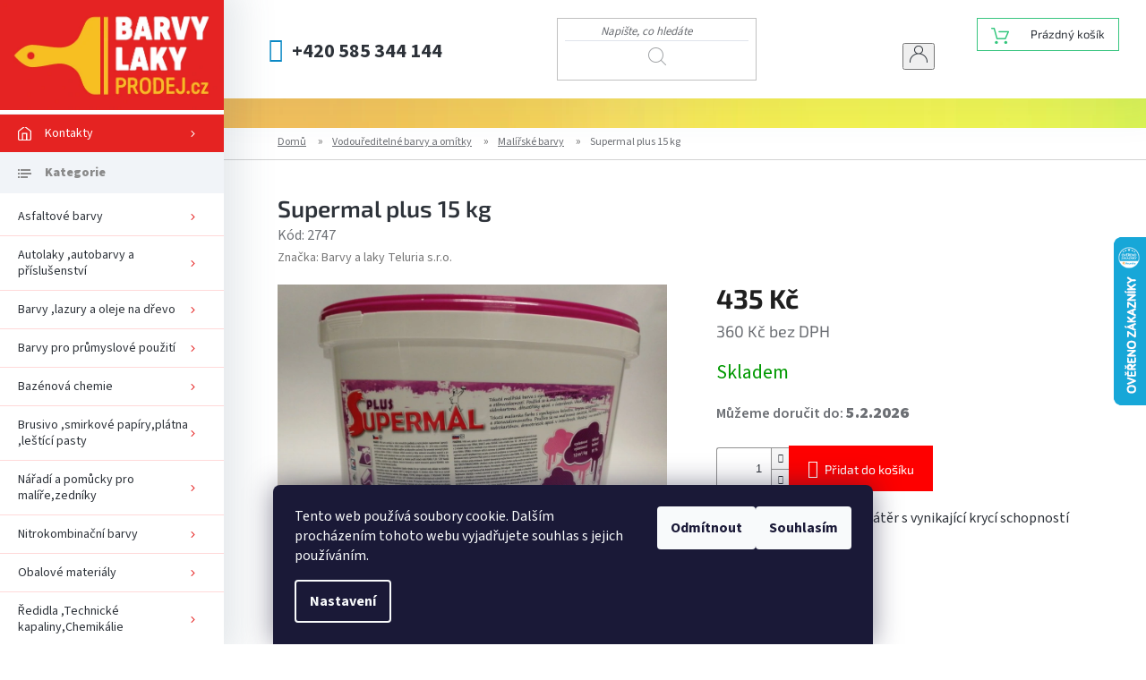

--- FILE ---
content_type: text/html; charset=utf-8
request_url: https://www.barvy-laky-prodej.cz/malirske-barvy/supermal-plus-15-kg/
body_size: 25795
content:
<!doctype html><html lang="cs" dir="ltr" class="header-background-light external-fonts-loaded"><head><meta charset="utf-8" /><meta name="viewport" content="width=device-width,initial-scale=1" /><title>Supermal plus 15 kg - Barvy-laky-prodej.cz</title><link rel="preconnect" href="https://cdn.myshoptet.com" /><link rel="dns-prefetch" href="https://cdn.myshoptet.com" /><link rel="preload" href="https://cdn.myshoptet.com/prj/dist/master/cms/libs/jquery/jquery-1.11.3.min.js" as="script" /><link href="https://cdn.myshoptet.com/prj/dist/master/cms/templates/frontend_templates/shared/css/font-face/source-sans-3.css" rel="stylesheet"><link href="https://cdn.myshoptet.com/prj/dist/master/cms/templates/frontend_templates/shared/css/font-face/exo-2.css" rel="stylesheet"><link href="https://cdn.myshoptet.com/prj/dist/master/shop/dist/font-shoptet-11.css.62c94c7785ff2cea73b2.css" rel="stylesheet"><script>
dataLayer = [];
dataLayer.push({'shoptet' : {
    "pageId": 1927,
    "pageType": "productDetail",
    "currency": "CZK",
    "currencyInfo": {
        "decimalSeparator": ",",
        "exchangeRate": 1,
        "priceDecimalPlaces": 0,
        "symbol": "K\u010d",
        "symbolLeft": 0,
        "thousandSeparator": " "
    },
    "language": "cs",
    "projectId": 169180,
    "product": {
        "id": 13788,
        "guid": "26f2bf35-5097-11e9-beb1-002590dad85e",
        "hasVariants": false,
        "codes": [
            {
                "code": 2747
            }
        ],
        "code": "2747",
        "name": "Supermal plus 15 kg",
        "appendix": "",
        "weight": "0",
        "manufacturer": "Barvy a laky Teluria s.r.o.",
        "manufacturerGuid": "1EF5332786CF6806B1FDDA0BA3DED3EE",
        "currentCategory": "Vodou\u0159editeln\u00e9 barvy a om\u00edtky | Mal\u00ed\u0159sk\u00e9 barvy",
        "currentCategoryGuid": "8ee51127-8004-11eb-a39f-002590dc5efc",
        "defaultCategory": "Vodou\u0159editeln\u00e9 barvy a om\u00edtky | Mal\u00ed\u0159sk\u00e9 barvy",
        "defaultCategoryGuid": "8ee51127-8004-11eb-a39f-002590dc5efc",
        "currency": "CZK",
        "priceWithVat": 435
    },
    "stocks": [
        {
            "id": "ext",
            "title": "Sklad",
            "isDeliveryPoint": 0,
            "visibleOnEshop": 1
        }
    ],
    "cartInfo": {
        "id": null,
        "freeShipping": false,
        "freeShippingFrom": null,
        "leftToFreeGift": {
            "formattedPrice": "0 K\u010d",
            "priceLeft": 0
        },
        "freeGift": false,
        "leftToFreeShipping": {
            "priceLeft": null,
            "dependOnRegion": null,
            "formattedPrice": null
        },
        "discountCoupon": [],
        "getNoBillingShippingPrice": {
            "withoutVat": 0,
            "vat": 0,
            "withVat": 0
        },
        "cartItems": [],
        "taxMode": "ORDINARY"
    },
    "cart": [],
    "customer": {
        "priceRatio": 1,
        "priceListId": 1,
        "groupId": null,
        "registered": false,
        "mainAccount": false
    }
}});
dataLayer.push({'cookie_consent' : {
    "marketing": "denied",
    "analytics": "denied"
}});
document.addEventListener('DOMContentLoaded', function() {
    shoptet.consent.onAccept(function(agreements) {
        if (agreements.length == 0) {
            return;
        }
        dataLayer.push({
            'cookie_consent' : {
                'marketing' : (agreements.includes(shoptet.config.cookiesConsentOptPersonalisation)
                    ? 'granted' : 'denied'),
                'analytics': (agreements.includes(shoptet.config.cookiesConsentOptAnalytics)
                    ? 'granted' : 'denied')
            },
            'event': 'cookie_consent'
        });
    });
});
</script>
<meta property="og:type" content="website"><meta property="og:site_name" content="barvy-laky-prodej.cz"><meta property="og:url" content="https://www.barvy-laky-prodej.cz/malirske-barvy/supermal-plus-15-kg/"><meta property="og:title" content="Supermal plus 15 kg - Barvy-laky-prodej.cz"><meta name="author" content="Barvy-laky-prodej.cz"><meta name="web_author" content="Shoptet.cz"><meta name="dcterms.rightsHolder" content="www.barvy-laky-prodej.cz"><meta name="robots" content="index,follow"><meta property="og:image" content="https://cdn.myshoptet.com/usr/www.barvy-laky-prodej.cz/user/shop/big/13788_2747supermal.jpg?6787df5b"><meta property="og:description" content="Supermal plus 15 kg. Malířský vodouředitelný nátěr s vynikající krycí schopností"><meta name="description" content="Supermal plus 15 kg. Malířský vodouředitelný nátěr s vynikající krycí schopností"><meta name="google-site-verification" content="_uzPWpeZNMkgA0f_0xUt3LoHnI_tDeCYBfYpIzrWu2s"><meta property="product:price:amount" content="435"><meta property="product:price:currency" content="CZK"><style>:root {--color-primary: #fe0000;--color-primary-h: 0;--color-primary-s: 100%;--color-primary-l: 50%;--color-primary-hover: #d93621;--color-primary-hover-h: 7;--color-primary-hover-s: 74%;--color-primary-hover-l: 49%;--color-secondary: #fe0000;--color-secondary-h: 0;--color-secondary-s: 100%;--color-secondary-l: 50%;--color-secondary-hover: #cb0000;--color-secondary-hover-h: 0;--color-secondary-hover-s: 100%;--color-secondary-hover-l: 40%;--color-tertiary: #fe0000;--color-tertiary-h: 0;--color-tertiary-s: 100%;--color-tertiary-l: 50%;--color-tertiary-hover: #e86456;--color-tertiary-hover-h: 6;--color-tertiary-hover-s: 76%;--color-tertiary-hover-l: 62%;--color-header-background: #ffffff;--template-font: "Source Sans 3";--template-headings-font: "Exo 2";--header-background-url: none;--cookies-notice-background: #1A1937;--cookies-notice-color: #F8FAFB;--cookies-notice-button-hover: #f5f5f5;--cookies-notice-link-hover: #27263f;--templates-update-management-preview-mode-content: "Náhled aktualizací šablony je aktivní pro váš prohlížeč."}</style>
    
    <link href="https://cdn.myshoptet.com/prj/dist/master/shop/dist/main-11.less.5a24dcbbdabfd189c152.css" rel="stylesheet" />
        
    <script>var shoptet = shoptet || {};</script>
    <script src="https://cdn.myshoptet.com/prj/dist/master/shop/dist/main-3g-header.js.27c4444ba5dd6be3416d.js"></script>
<!-- User include --><!-- api 473(125) html code header -->

                <style>
                    #order-billing-methods .radio-wrapper[data-guid="1926b848-9b1e-11ed-a84f-002590dc5efc"]:not(.cggooglepay), #order-billing-methods .radio-wrapper[data-guid="2da5e61f-6c59-11eb-933a-002590dad85e"]:not(.cgapplepay) {
                        display: none;
                    }
                </style>
                <script type="text/javascript">
                    document.addEventListener('DOMContentLoaded', function() {
                        if (getShoptetDataLayer('pageType') === 'billingAndShipping') {
                            
                try {
                    if (window.ApplePaySession && window.ApplePaySession.canMakePayments()) {
                        document.querySelector('#order-billing-methods .radio-wrapper[data-guid="2da5e61f-6c59-11eb-933a-002590dad85e"]').classList.add('cgapplepay');
                    }
                } catch (err) {} 
            
                            
                const cgBaseCardPaymentMethod = {
                        type: 'CARD',
                        parameters: {
                            allowedAuthMethods: ["PAN_ONLY", "CRYPTOGRAM_3DS"],
                            allowedCardNetworks: [/*"AMEX", "DISCOVER", "INTERAC", "JCB",*/ "MASTERCARD", "VISA"]
                        }
                };
                
                function cgLoadScript(src, callback)
                {
                    var s,
                        r,
                        t;
                    r = false;
                    s = document.createElement('script');
                    s.type = 'text/javascript';
                    s.src = src;
                    s.onload = s.onreadystatechange = function() {
                        if ( !r && (!this.readyState || this.readyState == 'complete') )
                        {
                            r = true;
                            callback();
                        }
                    };
                    t = document.getElementsByTagName('script')[0];
                    t.parentNode.insertBefore(s, t);
                } 
                
                function cgGetGoogleIsReadyToPayRequest() {
                    return Object.assign(
                        {},
                        {
                            apiVersion: 2,
                            apiVersionMinor: 0
                        },
                        {
                            allowedPaymentMethods: [cgBaseCardPaymentMethod]
                        }
                    );
                }

                function onCgGooglePayLoaded() {
                    let paymentsClient = new google.payments.api.PaymentsClient({environment: 'PRODUCTION'});
                    paymentsClient.isReadyToPay(cgGetGoogleIsReadyToPayRequest()).then(function(response) {
                        if (response.result) {
                            document.querySelector('#order-billing-methods .radio-wrapper[data-guid="1926b848-9b1e-11ed-a84f-002590dc5efc"]').classList.add('cggooglepay');	 	 	 	 	 
                        }
                    })
                    .catch(function(err) {});
                }
                
                cgLoadScript('https://pay.google.com/gp/p/js/pay.js', onCgGooglePayLoaded);
            
                        }
                    });
                </script> 
                
<!-- service 500(152) html code header -->
<link rel="stylesheet" href="https://cdn.myshoptet.com/usr/shoptet.tomashlad.eu/user/documents/old/onyx.css">
<link rel="stylesheet" type="text/css" href="https://cdn.myshoptet.com/usr/shoptet.tomashlad.eu/user/documents/old/slick/slick.css"/>
<link rel="stylesheet" href="https://cdn.myshoptet.com/usr/shoptet.tomashlad.eu/user/documents/extras/onyx-new/style.css?v=001"/>
<style>
.not-working {background-color: black;color:white;width:100%;height:100%;position:fixed;top:0;left:0;z-index:9999999;text-align:center;padding:50px;}
  @media only screen and (min-width: 767px) {
    .top-navigation-bar .container {display:flex;}
    .top-navigation-bar .container>div.top-navigation-tools {flex-basis:auto;}
    .top-navigation-bar .search {flex: 1 1 30%;}
    .top-navigation-contacts {flex-basis: 40%;}
    .admin-bar {display: none;} 
  }
  .footer-links-icons {display:none;}
  .products-inline > div .p .p-in .p-bottom > div .p-tools .to-cart-text {display:block;}
</style>
<!-- project html code header -->
<link rel="stylesheet" href="https://www.barvy-laky-prodej.cz/user/documents/styles26.css">
<meta name="google-site-verification" content="d_BKoY60jEJqHpQ_o2L1fV-X3wQTKCkN21fss-e2S9w" />


<!-- Google tag (gtag.js) --> <script async src="https://www.googletagmanager.com/gtag/js?id=GT-MJMG3DXN"></script> <script> window.dataLayer = window.dataLayer || []; function gtag(){dataLayer.push(arguments);} gtag('js', new Date()); gtag('config', 'GT-MJMG3DXN'); </script>


<script src="https://app.zaslat.cz/map/shoptet.js"></script>


<!-- /User include --><link rel="shortcut icon" href="/favicon.ico" type="image/x-icon" /><link rel="canonical" href="https://www.barvy-laky-prodej.cz/malirske-barvy/supermal-plus-15-kg/" />    <script>
        var _hwq = _hwq || [];
        _hwq.push(['setKey', 'C7689CFC05BE41A14FBDBFFBA31B7C80']);
        _hwq.push(['setTopPos', '200']);
        _hwq.push(['showWidget', '22']);
        (function() {
            var ho = document.createElement('script');
            ho.src = 'https://cz.im9.cz/direct/i/gjs.php?n=wdgt&sak=C7689CFC05BE41A14FBDBFFBA31B7C80';
            var s = document.getElementsByTagName('script')[0]; s.parentNode.insertBefore(ho, s);
        })();
    </script>
<style>/* custom background */@media (min-width: 992px) {body {background-position: left top;background-repeat: repeat !important;background-attachment: fixed;background-image: url('https://cdn.myshoptet.com/usr/www.barvy-laky-prodej.cz/user/frontend_backgrounds/bg_color.jpg');}}</style>    <!-- Global site tag (gtag.js) - Google Analytics -->
    <script async src="https://www.googletagmanager.com/gtag/js?id=G-M0DXQZS2FE"></script>
    <script>
        
        window.dataLayer = window.dataLayer || [];
        function gtag(){dataLayer.push(arguments);}
        

                    console.debug('default consent data');

            gtag('consent', 'default', {"ad_storage":"denied","analytics_storage":"denied","ad_user_data":"denied","ad_personalization":"denied","wait_for_update":500});
            dataLayer.push({
                'event': 'default_consent'
            });
        
        gtag('js', new Date());

        
                gtag('config', 'G-M0DXQZS2FE', {"groups":"GA4","send_page_view":false,"content_group":"productDetail","currency":"CZK","page_language":"cs"});
        
                gtag('config', 'AW-828088611', {"allow_enhanced_conversions":true});
        
        
        
        
        
                    gtag('event', 'page_view', {"send_to":"GA4","page_language":"cs","content_group":"productDetail","currency":"CZK"});
        
                gtag('set', 'currency', 'CZK');

        gtag('event', 'view_item', {
            "send_to": "UA",
            "items": [
                {
                    "id": "2747",
                    "name": "Supermal plus 15 kg",
                    "category": "Vodou\u0159editeln\u00e9 barvy a om\u00edtky \/ Mal\u00ed\u0159sk\u00e9 barvy",
                                        "brand": "Barvy a laky Teluria s.r.o.",
                                                            "price": 360
                }
            ]
        });
        
        
        
        
        
                    gtag('event', 'view_item', {"send_to":"GA4","page_language":"cs","content_group":"productDetail","value":360,"currency":"CZK","items":[{"item_id":"2747","item_name":"Supermal plus 15 kg","item_brand":"Barvy a laky Teluria s.r.o.","item_category":"Vodou\u0159editeln\u00e9 barvy a om\u00edtky","item_category2":"Mal\u00ed\u0159sk\u00e9 barvy","price":360,"quantity":1,"index":0}]});
        
        
        
        
        
        
        
        document.addEventListener('DOMContentLoaded', function() {
            if (typeof shoptet.tracking !== 'undefined') {
                for (var id in shoptet.tracking.bannersList) {
                    gtag('event', 'view_promotion', {
                        "send_to": "UA",
                        "promotions": [
                            {
                                "id": shoptet.tracking.bannersList[id].id,
                                "name": shoptet.tracking.bannersList[id].name,
                                "position": shoptet.tracking.bannersList[id].position
                            }
                        ]
                    });
                }
            }

            shoptet.consent.onAccept(function(agreements) {
                if (agreements.length !== 0) {
                    console.debug('gtag consent accept');
                    var gtagConsentPayload =  {
                        'ad_storage': agreements.includes(shoptet.config.cookiesConsentOptPersonalisation)
                            ? 'granted' : 'denied',
                        'analytics_storage': agreements.includes(shoptet.config.cookiesConsentOptAnalytics)
                            ? 'granted' : 'denied',
                                                                                                'ad_user_data': agreements.includes(shoptet.config.cookiesConsentOptPersonalisation)
                            ? 'granted' : 'denied',
                        'ad_personalization': agreements.includes(shoptet.config.cookiesConsentOptPersonalisation)
                            ? 'granted' : 'denied',
                        };
                    console.debug('update consent data', gtagConsentPayload);
                    gtag('consent', 'update', gtagConsentPayload);
                    dataLayer.push(
                        { 'event': 'update_consent' }
                    );
                }
            });
        });
    </script>
<script>
    (function(t, r, a, c, k, i, n, g) { t['ROIDataObject'] = k;
    t[k]=t[k]||function(){ (t[k].q=t[k].q||[]).push(arguments) },t[k].c=i;n=r.createElement(a),
    g=r.getElementsByTagName(a)[0];n.async=1;n.src=c;g.parentNode.insertBefore(n,g)
    })(window, document, 'script', '//www.heureka.cz/ocm/sdk.js?source=shoptet&version=2&page=product_detail', 'heureka', 'cz');

    heureka('set_user_consent', 0);
</script>
</head><body class="desktop id-1927 in-malirske-barvy template-11 type-product type-detail one-column-body columns-3 ums_forms_redesign--off ums_a11y_category_page--on ums_discussion_rating_forms--off ums_flags_display_unification--on ums_a11y_login--on mobile-header-version-0"><noscript>
    <style>
        #header {
            padding-top: 0;
            position: relative !important;
            top: 0;
        }
        .header-navigation {
            position: relative !important;
        }
        .overall-wrapper {
            margin: 0 !important;
        }
        body:not(.ready) {
            visibility: visible !important;
        }
    </style>
    <div class="no-javascript">
        <div class="no-javascript__title">Musíte změnit nastavení vašeho prohlížeče</div>
        <div class="no-javascript__text">Podívejte se na: <a href="https://www.google.com/support/bin/answer.py?answer=23852">Jak povolit JavaScript ve vašem prohlížeči</a>.</div>
        <div class="no-javascript__text">Pokud používáte software na blokování reklam, může být nutné povolit JavaScript z této stránky.</div>
        <div class="no-javascript__text">Děkujeme.</div>
    </div>
</noscript>

        <div id="fb-root"></div>
        <script>
            window.fbAsyncInit = function() {
                FB.init({
                    autoLogAppEvents : true,
                    xfbml            : true,
                    version          : 'v24.0'
                });
            };
        </script>
        <script async defer crossorigin="anonymous" src="https://connect.facebook.net/cs_CZ/sdk.js#xfbml=1&version=v24.0"></script>    <div class="siteCookies siteCookies--bottom siteCookies--dark js-siteCookies" role="dialog" data-testid="cookiesPopup" data-nosnippet>
        <div class="siteCookies__form">
            <div class="siteCookies__content">
                <div class="siteCookies__text">
                    Tento web používá soubory cookie. Dalším procházením tohoto webu vyjadřujete souhlas s jejich používáním.
                </div>
                <p class="siteCookies__links">
                    <button class="siteCookies__link js-cookies-settings" aria-label="Nastavení cookies" data-testid="cookiesSettings">Nastavení</button>
                </p>
            </div>
            <div class="siteCookies__buttonWrap">
                                    <button class="siteCookies__button js-cookiesConsentSubmit" value="reject" aria-label="Odmítnout cookies" data-testid="buttonCookiesReject">Odmítnout</button>
                                <button class="siteCookies__button js-cookiesConsentSubmit" value="all" aria-label="Přijmout cookies" data-testid="buttonCookiesAccept">Souhlasím</button>
            </div>
        </div>
        <script>
            document.addEventListener("DOMContentLoaded", () => {
                const siteCookies = document.querySelector('.js-siteCookies');
                document.addEventListener("scroll", shoptet.common.throttle(() => {
                    const st = document.documentElement.scrollTop;
                    if (st > 1) {
                        siteCookies.classList.add('siteCookies--scrolled');
                    } else {
                        siteCookies.classList.remove('siteCookies--scrolled');
                    }
                }, 100));
            });
        </script>
    </div>
<a href="#content" class="skip-link sr-only">Přejít na obsah</a><div class="overall-wrapper"><div class="user-action"><div class="container">
    <div class="user-action-in">
                    <div id="login" class="user-action-login popup-widget login-widget" role="dialog" aria-labelledby="loginHeading">
        <div class="popup-widget-inner">
                            <h2 id="loginHeading">Přihlášení k vašemu účtu</h2><div id="customerLogin"><form action="/action/Customer/Login/" method="post" id="formLoginIncluded" class="csrf-enabled formLogin" data-testid="formLogin"><input type="hidden" name="referer" value="" /><div class="form-group"><div class="input-wrapper email js-validated-element-wrapper no-label"><input type="email" name="email" class="form-control" autofocus placeholder="E-mailová adresa (např. jan@novak.cz)" data-testid="inputEmail" autocomplete="email" required /></div></div><div class="form-group"><div class="input-wrapper password js-validated-element-wrapper no-label"><input type="password" name="password" class="form-control" placeholder="Heslo" data-testid="inputPassword" autocomplete="current-password" required /><span class="no-display">Nemůžete vyplnit toto pole</span><input type="text" name="surname" value="" class="no-display" /></div></div><div class="form-group"><div class="login-wrapper"><button type="submit" class="btn btn-secondary btn-text btn-login" data-testid="buttonSubmit">Přihlásit se</button><div class="password-helper"><a href="/registrace/" data-testid="signup" rel="nofollow">Nová registrace</a><a href="/klient/zapomenute-heslo/" rel="nofollow">Zapomenuté heslo</a></div></div></div></form>
</div>                    </div>
    </div>

                            <div id="cart-widget" class="user-action-cart popup-widget cart-widget loader-wrapper" data-testid="popupCartWidget" role="dialog" aria-hidden="true">
    <div class="popup-widget-inner cart-widget-inner place-cart-here">
        <div class="loader-overlay">
            <div class="loader"></div>
        </div>
    </div>

    <div class="cart-widget-button">
        <a href="/kosik/" class="btn btn-conversion" id="continue-order-button" rel="nofollow" data-testid="buttonNextStep">Pokračovat do košíku</a>
    </div>
</div>
            </div>
</div>
</div><div class="top-navigation-bar" data-testid="topNavigationBar">

    <div class="container">

        <div class="top-navigation-contacts">
            <strong>Zákaznická podpora:</strong><a href="tel:+420585344144" class="project-phone" aria-label="Zavolat na +420585344144" data-testid="contactboxPhone"><span>+420 585 344 144</span></a><a href="mailto:obchod@barvy-laky-prodej.cz" class="project-email" data-testid="contactboxEmail"><span>obchod@barvy-laky-prodej.cz</span></a>        </div>

                            <div class="top-navigation-menu">
                <div class="top-navigation-menu-trigger"></div>
                <ul class="top-navigation-bar-menu">
                                            <li class="top-navigation-menu-item--6">
                            <a href="/napiste-nam/">Napište nám</a>
                        </li>
                                            <li class="top-navigation-menu-item-29">
                            <a href="/kontakty/">Kontakty</a>
                        </li>
                                            <li class="top-navigation-menu-item-39">
                            <a href="/obchodni-podminky/">Obchodní podmínky</a>
                        </li>
                                            <li class="top-navigation-menu-item-2031">
                            <a href="/podminky-ochrany-osobnich-udaju/">Podmínky ochrany osobních údajů</a>
                        </li>
                                            <li class="top-navigation-menu-item-2034">
                            <a href="/reklamacni-rad/">Reklamační řád</a>
                        </li>
                                    </ul>
                <ul class="top-navigation-bar-menu-helper"></ul>
            </div>
        
        <div class="top-navigation-tools">
            <div class="responsive-tools">
                <a href="#" class="toggle-window" data-target="search" aria-label="Hledat" data-testid="linkSearchIcon"></a>
                                                            <a href="#" class="toggle-window" data-target="login"></a>
                                                    <a href="#" class="toggle-window" data-target="navigation" aria-label="Menu" data-testid="hamburgerMenu"></a>
            </div>
                        <button class="top-nav-button top-nav-button-login toggle-window" type="button" data-target="login" aria-haspopup="dialog" aria-controls="login" aria-expanded="false" data-testid="signin"><span>Přihlášení</span></button>        </div>

    </div>

</div>
<header id="header"><div class="container navigation-wrapper">
    <div class="header-top">
        <div class="site-name-wrapper">
            <div class="site-name"><a href="/" data-testid="linkWebsiteLogo"><img src="https://cdn.myshoptet.com/usr/www.barvy-laky-prodej.cz/user/logos/logo.jpg" alt="Barvy-laky-prodej.cz" fetchpriority="low" /></a></div>        </div>
        <div class="search" itemscope itemtype="https://schema.org/WebSite">
            <meta itemprop="headline" content="Malířské barvy"/><meta itemprop="url" content="https://www.barvy-laky-prodej.cz"/><meta itemprop="text" content="Supermal plus 15 kg. Malířský vodouředitelný nátěr s vynikající krycí schopností"/>            <form action="/action/ProductSearch/prepareString/" method="post"
    id="formSearchForm" class="search-form compact-form js-search-main"
    itemprop="potentialAction" itemscope itemtype="https://schema.org/SearchAction" data-testid="searchForm">
    <fieldset>
        <meta itemprop="target"
            content="https://www.barvy-laky-prodej.cz/vyhledavani/?string={string}"/>
        <input type="hidden" name="language" value="cs"/>
        
            
<input
    type="search"
    name="string"
        class="query-input form-control search-input js-search-input"
    placeholder="Napište, co hledáte"
    autocomplete="off"
    required
    itemprop="query-input"
    aria-label="Vyhledávání"
    data-testid="searchInput"
>
            <button type="submit" class="btn btn-default" data-testid="searchBtn">Hledat</button>
        
    </fieldset>
</form>
        </div>
        <div class="navigation-buttons">
                
    <a href="/kosik/" class="btn btn-icon toggle-window cart-count" data-target="cart" data-hover="true" data-redirect="true" data-testid="headerCart" rel="nofollow" aria-haspopup="dialog" aria-expanded="false" aria-controls="cart-widget">
        
                <span class="sr-only">Nákupní košík</span>
        
            <span class="cart-price visible-lg-inline-block" data-testid="headerCartPrice">
                                    Prázdný košík                            </span>
        
    
            </a>
        </div>
    </div>
    <nav id="navigation" aria-label="Hlavní menu" data-collapsible="true"><div class="navigation-in menu"><ul class="menu-level-1" role="menubar" data-testid="headerMenuItems"><li class="menu-item-29" role="none"><a href="/kontakty/" data-testid="headerMenuItem" role="menuitem" aria-expanded="false"><b>Kontakty</b></a></li>
<li class="appended-category menu-item-2029" role="none"><a href="/asfaltove-barvy-2/"><b>Asfaltové barvy</b></a></li><li class="appended-category menu-item-1867 ext" role="none"><a href="/autolaky--autobarvy-a-prislusenstvi/"><b>Autolaky ,autobarvy a příslušenství</b><span class="submenu-arrow" role="menuitem"></span></a><ul class="menu-level-2 menu-level-2-appended" role="menu"><li class="menu-item-1870" role="none"><a href="/autolaky-debeer--body--chameleon/" data-testid="headerMenuItem" role="menuitem"><span>Autolaky DEBEER ,BODY  CHAMELEON</span></a></li><li class="menu-item-2002" role="none"><a href="/barvy-na-opravy-karoserie/" data-testid="headerMenuItem" role="menuitem"><span>Barvy na opravy karoserie</span></a></li><li class="menu-item-1897" role="none"><a href="/barvy-ve-spreji/" data-testid="headerMenuItem" role="menuitem"><span>Barvy ve spreji</span></a></li></ul></li><li class="appended-category menu-item-1873 ext" role="none"><a href="/barvy--lazury-a-oleje-na-drevo/"><b>Barvy ,lazury a oleje na dřevo</b><span class="submenu-arrow" role="menuitem"></span></a><ul class="menu-level-2 menu-level-2-appended" role="menu"><li class="menu-item-2043" role="none"><a href="/adler-lazury/" data-testid="headerMenuItem" role="menuitem"><span>Adler lazury</span></a></li><li class="menu-item-1885" role="none"><a href="/barvy-laky-remmers/" data-testid="headerMenuItem" role="menuitem"><span>Barvy -Laky Remmers</span></a></li><li class="menu-item-1900" role="none"><a href="/barvy-a-laky-sokrates/" data-testid="headerMenuItem" role="menuitem"><span>Barvy a laky SOKRATES</span></a></li><li class="menu-item-1879" role="none"><a href="/barvy-a-lazury--herbol/" data-testid="headerMenuItem" role="menuitem"><span>Barvy a lazury  HERBOL</span></a></li><li class="menu-item-1888" role="none"><a href="/colorlak-lazury/" data-testid="headerMenuItem" role="menuitem"><span>Colorlak Lazury</span></a></li><li class="menu-item-1876" role="none"><a href="/detecha-karbolineum-extra/" data-testid="headerMenuItem" role="menuitem"><span>Detecha - Karbolineum extra</span></a></li><li class="menu-item-1882" role="none"><a href="/hostivar-lazury/" data-testid="headerMenuItem" role="menuitem"><span>Hostivař Lazury</span></a></li><li class="menu-item-1984" role="none"><a href="/milesi/" data-testid="headerMenuItem" role="menuitem"><span>Milesi</span></a></li><li class="menu-item-2060" role="none"><a href="/ostatni-oleje-a-lazury/" data-testid="headerMenuItem" role="menuitem"><span>Ostatní oleje a lazury</span></a></li></ul></li><li class="appended-category menu-item-1993 ext" role="none"><a href="/barvy-pro-prumyslove-pouziti/"><b>Barvy pro průmyslové použití</b><span class="submenu-arrow" role="menuitem"></span></a><ul class="menu-level-2 menu-level-2-appended" role="menu"><li class="menu-item-2049" role="none"><a href="/barvy-alkydove/" data-testid="headerMenuItem" role="menuitem"><span>Barvy Alkydové</span></a></li><li class="menu-item-2008" role="none"><a href="/barvy-epoxidove/" data-testid="headerMenuItem" role="menuitem"><span>Barvy Epoxidové</span></a></li><li class="menu-item-1996" role="none"><a href="/barvy-polyuretanove/" data-testid="headerMenuItem" role="menuitem"><span>Barvy Polyuretanové</span></a></li></ul></li><li class="appended-category menu-item-2026" role="none"><a href="/bazenova-chemie-2/"><b>Bazénová chemie</b></a></li><li class="appended-category menu-item-1903 ext" role="none"><a href="/brusivo--smirkove-papiry-platna--lestici-pasty/"><b>Brusivo ,smirkové papíry,plátna ,leštící pasty</b><span class="submenu-arrow" role="menuitem"></span></a><ul class="menu-level-2 menu-level-2-appended" role="menu"><li class="menu-item-1975" role="none"><a href="/brusne-a-lestici-pasty/" data-testid="headerMenuItem" role="menuitem"><span>Brusné a leštící pasty</span></a></li><li class="menu-item-1906" role="none"><a href="/brusne-houby-vyseky-a-jine/" data-testid="headerMenuItem" role="menuitem"><span>Brusné houby , výseky a jiné</span></a></li><li class="menu-item-1969" role="none"><a href="/smirkova-metraz/" data-testid="headerMenuItem" role="menuitem"><span>Smirková metráž</span></a></li><li class="menu-item-2014" role="none"><a href="/smirkove-archy/" data-testid="headerMenuItem" role="menuitem"><span>Smirkové archy</span></a></li></ul></li><li class="appended-category menu-item-1909 ext" role="none"><a href="/naradi-a-pomucky-pro-malire-zedniky/"><b>Nářadí a pomůcky pro malíře,zedníky</b><span class="submenu-arrow" role="menuitem"></span></a><ul class="menu-level-2 menu-level-2-appended" role="menu"><li class="menu-item-1966" role="none"><a href="/ochranne-pomucky-a-prostredky/" data-testid="headerMenuItem" role="menuitem"><span>Ochranné pomůcky a prostředky</span></a></li><li class="menu-item-1951" role="none"><a href="/ostatni-naradi-a-pomucky-pro-malire/" data-testid="headerMenuItem" role="menuitem"><span>Ostatní nářadí a pomůcky pro malíře</span></a></li><li class="menu-item-1912" role="none"><a href="/strikaci-pistole-a-prislusenstvi/" data-testid="headerMenuItem" role="menuitem"><span>Stříkací pistole a příslušenství</span></a></li><li class="menu-item-1960" role="none"><a href="/stetce/" data-testid="headerMenuItem" role="menuitem"><span>Štětce</span></a></li><li class="menu-item-1924" role="none"><a href="/tmely-lepidla-montazni-peny-pryskyrice/" data-testid="headerMenuItem" role="menuitem"><span>Tmely,Lepidla,Montážní pěny,Pryskyřice</span></a></li><li class="menu-item-1948" role="none"><a href="/valecky-a-drzadla/" data-testid="headerMenuItem" role="menuitem"><span>Válečky a Držadla</span></a></li></ul></li><li class="appended-category menu-item-1978" role="none"><a href="/nitrokombinacni--barvy/"><b>Nitrokombinační  barvy</b></a></li><li class="appended-category menu-item-1861 ext" role="none"><a href="/obalove-materialy/"><b>Obalové materiály</b><span class="submenu-arrow" role="menuitem"></span></a><ul class="menu-level-2 menu-level-2-appended" role="menu"><li class="menu-item-1942" role="none"><a href="/folie-mirelon-bublinkove-folie/" data-testid="headerMenuItem" role="menuitem"><span>Folie Mirelon Bublinkové folie</span></a></li><li class="menu-item-1981" role="none"><a href="/folie-stretch/" data-testid="headerMenuItem" role="menuitem"><span>Folie Stretch</span></a></li><li class="menu-item-1864" role="none"><a href="/lepici-pasky/" data-testid="headerMenuItem" role="menuitem"><span>Lepicí pásky</span></a></li><li class="menu-item-2017" role="none"><a href="/papirove-obaly/" data-testid="headerMenuItem" role="menuitem"><span>Papírové obaly</span></a></li><li class="menu-item-2052" role="none"><a href="/plechovky-a-kanystry/" data-testid="headerMenuItem" role="menuitem"><span>Plechovky a kanystry</span></a></li><li class="menu-item-2055" role="none"><a href="/pytle/" data-testid="headerMenuItem" role="menuitem"><span>Pytle</span></a></li><li class="menu-item-1990" role="none"><a href="/zakryvaci-plachty-a-folie/" data-testid="headerMenuItem" role="menuitem"><span>Zakrývací plachty a folie</span></a></li></ul></li><li class="appended-category menu-item-1933 ext" role="none"><a href="/redidla--technicke-kapaliny-chemikalie/"><b>Ředidla ,Technické kapaliny,Chemikálie</b><span class="submenu-arrow" role="menuitem"></span></a><ul class="menu-level-2 menu-level-2-appended" role="menu"><li class="menu-item-1939" role="none"><a href="/cistici-prostredky--pripravky-a-chemikalie/" data-testid="headerMenuItem" role="menuitem"><span>Čistící prostředky ,přípravky a chemikálie</span></a></li><li class="menu-item-1957" role="none"><a href="/likvidace-a-prevence-plisni--vlhkosti-a-skvrnam/" data-testid="headerMenuItem" role="menuitem"><span>Likvidace a prevence plísni ,vlhkosti a skvrnám</span></a></li><li class="menu-item-1936" role="none"><a href="/redidla/" data-testid="headerMenuItem" role="menuitem"><span>Ředidla</span></a></li></ul></li><li class="appended-category menu-item-1918 ext" role="none"><a href="/synteticke-barvy-a-laky/"><b>Syntetické barvy a laky</b><span class="submenu-arrow" role="menuitem"></span></a><ul class="menu-level-2 menu-level-2-appended" role="menu"><li class="menu-item-1963" role="none"><a href="/alkyton/" data-testid="headerMenuItem" role="menuitem"><span>Alkyton</span></a></li><li class="menu-item-1930" role="none"><a href="/barvy-do-vysokych-teplot/" data-testid="headerMenuItem" role="menuitem"><span>Barvy do vysokých teplot</span></a></li><li class="menu-item-1987" role="none"><a href="/synteticke-barvy-a-laky-na-drevo/" data-testid="headerMenuItem" role="menuitem"><span>Syntetické barvy a laky na dřevo</span></a></li><li class="menu-item-1972" role="none"><a href="/synteticke-barvy-na-kov/" data-testid="headerMenuItem" role="menuitem"><span>Syntetické barvy na kov</span></a></li><li class="menu-item-1921" role="none"><a href="/synteticke-barvy-univerzalni/" data-testid="headerMenuItem" role="menuitem"><span>Syntetické barvy univerzální</span></a></li></ul></li><li class="appended-category menu-item-1891 ext" role="none"><a href="/vodoureditelne-barvy-a-omitky/"><b>Vodouředitelné barvy a omítky</b><span class="submenu-arrow" role="menuitem"></span></a><ul class="menu-level-2 menu-level-2-appended" role="menu"><li class="menu-item-1894" role="none"><a href="/barvy-univerzalni/" data-testid="headerMenuItem" role="menuitem"><span>Barvy univerzální</span></a></li><li class="menu-item-2011" role="none"><a href="/fasadni-barvy/" data-testid="headerMenuItem" role="menuitem"><span>Fasádní barvy</span></a></li><li class="menu-item-1999" role="none"><a href="/fasadni-omitky/" data-testid="headerMenuItem" role="menuitem"><span>Fasádní omítky</span></a></li><li class="menu-item-1927" role="none"><a href="/malirske-barvy/" data-testid="headerMenuItem" role="menuitem"><span>Malířské barvy</span></a></li><li class="menu-item-1954" role="none"><a href="/penetrace-a-napoustedla/" data-testid="headerMenuItem" role="menuitem"><span>Penetrace a napouštedla</span></a></li><li class="menu-item-1945" role="none"><a href="/pigmenty/" data-testid="headerMenuItem" role="menuitem"><span>Pigmenty</span></a></li><li class="menu-item-2005" role="none"><a href="/vodoureditelne-laky/" data-testid="headerMenuItem" role="menuitem"><span>Vodouředitelné laky</span></a></li></ul></li><li class="appended-category menu-item-2063" role="none"><a href="/vyprodej/"><b>Výprodej</b></a></li></ul></div><span class="navigation-close"></span></nav><div class="menu-helper" data-testid="hamburgerMenu"><span>Více</span></div>
</div></header><!-- / header -->


                    <div class="container breadcrumbs-wrapper">
            <div class="breadcrumbs navigation-home-icon-wrapper" itemscope itemtype="https://schema.org/BreadcrumbList">
                                                                            <span id="navigation-first" data-basetitle="Barvy-laky-prodej.cz" itemprop="itemListElement" itemscope itemtype="https://schema.org/ListItem">
                <a href="/" itemprop="item" class="navigation-home-icon"><span class="sr-only" itemprop="name">Domů</span></a>
                <span class="navigation-bullet">/</span>
                <meta itemprop="position" content="1" />
            </span>
                                <span id="navigation-1" itemprop="itemListElement" itemscope itemtype="https://schema.org/ListItem">
                <a href="/vodoureditelne-barvy-a-omitky/" itemprop="item" data-testid="breadcrumbsSecondLevel"><span itemprop="name">Vodouředitelné barvy a omítky</span></a>
                <span class="navigation-bullet">/</span>
                <meta itemprop="position" content="2" />
            </span>
                                <span id="navigation-2" itemprop="itemListElement" itemscope itemtype="https://schema.org/ListItem">
                <a href="/malirske-barvy/" itemprop="item" data-testid="breadcrumbsSecondLevel"><span itemprop="name">Malířské barvy</span></a>
                <span class="navigation-bullet">/</span>
                <meta itemprop="position" content="3" />
            </span>
                                            <span id="navigation-3" itemprop="itemListElement" itemscope itemtype="https://schema.org/ListItem" data-testid="breadcrumbsLastLevel">
                <meta itemprop="item" content="https://www.barvy-laky-prodej.cz/malirske-barvy/supermal-plus-15-kg/" />
                <meta itemprop="position" content="4" />
                <span itemprop="name" data-title="Supermal plus 15 kg">Supermal plus 15 kg <span class="appendix"></span></span>
            </span>
            </div>
        </div>
    
<div id="content-wrapper" class="container content-wrapper">
    
    <div class="content-wrapper-in">
                <main id="content" class="content wide">
                            
<div class="p-detail" itemscope itemtype="https://schema.org/Product">

    
    <meta itemprop="name" content="Supermal plus 15 kg" />
    <meta itemprop="category" content="Úvodní stránka &gt; Vodouředitelné barvy a omítky &gt; Malířské barvy &gt; Supermal plus 15 kg" />
    <meta itemprop="url" content="https://www.barvy-laky-prodej.cz/malirske-barvy/supermal-plus-15-kg/" />
    <meta itemprop="image" content="https://cdn.myshoptet.com/usr/www.barvy-laky-prodej.cz/user/shop/big/13788_2747supermal.jpg?6787df5b" />
            <meta itemprop="description" content="Malířský vodouředitelný nátěr s vynikající krycí schopností" />
                <span class="js-hidden" itemprop="manufacturer" itemscope itemtype="https://schema.org/Organization">
            <meta itemprop="name" content="Barvy a laky Teluria s.r.o." />
        </span>
        <span class="js-hidden" itemprop="brand" itemscope itemtype="https://schema.org/Brand">
            <meta itemprop="name" content="Barvy a laky Teluria s.r.o." />
        </span>
                            <meta itemprop="gtin13" content="8591235059618" />            
        <div class="p-detail-inner">

        <div class="p-detail-inner-header">
            <h1>
                  Supermal plus 15 kg            </h1>

                <span class="p-code">
        <span class="p-code-label">Kód:</span>
                    <span>2747</span>
            </span>
        </div>

        <form action="/action/Cart/addCartItem/" method="post" id="product-detail-form" class="pr-action csrf-enabled" data-testid="formProduct">

            <meta itemprop="productID" content="13788" /><meta itemprop="identifier" content="26f2bf35-5097-11e9-beb1-002590dad85e" /><meta itemprop="sku" content="2747" /><span itemprop="offers" itemscope itemtype="https://schema.org/Offer"><link itemprop="availability" href="https://schema.org/InStock" /><meta itemprop="url" content="https://www.barvy-laky-prodej.cz/malirske-barvy/supermal-plus-15-kg/" /><meta itemprop="price" content="435.00" /><meta itemprop="priceCurrency" content="CZK" /><link itemprop="itemCondition" href="https://schema.org/NewCondition" /><meta itemprop="warranty" content="2 roky" /></span><input type="hidden" name="productId" value="13788" /><input type="hidden" name="priceId" value="13827" /><input type="hidden" name="language" value="cs" />

            <div class="row product-top">

                <div class="col-xs-12">

                    <div class="p-detail-info">
                        
                                    <div class="stars-wrapper">
            
<span class="stars star-list">
                                                <span class="star star-off show-tooltip is-active productRatingAction" data-productid="13788" data-score="1" title="    Hodnocení:
            Neohodnoceno    "></span>
                    
                                                <span class="star star-off show-tooltip is-active productRatingAction" data-productid="13788" data-score="2" title="    Hodnocení:
            Neohodnoceno    "></span>
                    
                                                <span class="star star-off show-tooltip is-active productRatingAction" data-productid="13788" data-score="3" title="    Hodnocení:
            Neohodnoceno    "></span>
                    
                                                <span class="star star-off show-tooltip is-active productRatingAction" data-productid="13788" data-score="4" title="    Hodnocení:
            Neohodnoceno    "></span>
                    
                                                <span class="star star-off show-tooltip is-active productRatingAction" data-productid="13788" data-score="5" title="    Hodnocení:
            Neohodnoceno    "></span>
                    
    </span>
            <span class="stars-label">
                                Neohodnoceno                    </span>
        </div>
    
                                                    <div><a href="/znacka/barvy-a-laky-teluria-s-r-o/" data-testid="productCardBrandName">Značka: <span>Barvy a laky Teluria s.r.o.</span></a></div>
                        
                    </div>

                </div>

                <div class="col-xs-12 col-lg-6 p-image-wrapper">

                    
                    <div class="p-image" style="" data-testid="mainImage">

                        

    


                        

<a href="https://cdn.myshoptet.com/usr/www.barvy-laky-prodej.cz/user/shop/big/13788_2747supermal.jpg?6787df5b" class="p-main-image cbox cboxElement" data-alt="2747SUPERMAL"><img src="https://cdn.myshoptet.com/usr/www.barvy-laky-prodej.cz/user/shop/big/13788_2747supermal.jpg?6787df5b" alt="2747SUPERMAL" width="1024" height="768"  fetchpriority="high" />
</a>                    </div>

                    
                </div>

                <div class="col-xs-12 col-lg-6 p-info-wrapper">

                    
                    
                        <div class="p-final-price-wrapper">

                                                                                    <strong class="price-final" data-testid="productCardPrice">
            <span class="price-final-holder">
                435 Kč
    

        </span>
    </strong>
                                <span class="price-additional">
                                        360 Kč
            bez DPH                            </span>
                                <span class="price-measure">
                    
                        </span>
                            

                        </div>

                    
                    
                                                                                    <div class="availability-value" title="Dostupnost">
                                    

    
    <span class="availability-label" style="color: #009901" data-testid="labelAvailability">
                    <span class="show-tooltip acronym" title="Zboží na skladě">
                Skladem
            </span>
            </span>
    
                                </div>
                                                    
                        <table class="detail-parameters">
                            <tbody>
                            
                            
                            
                                                            <tr>
                                    <th colspan="2">
                                        <span class="delivery-time-label">Můžeme doručit do:</span>
                                                                    <div class="delivery-time" data-testid="deliveryTime">
                <span>
            5.2.2026
        </span>
    </div>
                                                                                            </th>
                                </tr>
                                                                                    </tbody>
                        </table>

                                                                            
                            <div class="add-to-cart" data-testid="divAddToCart">
                
<span class="quantity">
    <span
        class="increase-tooltip js-increase-tooltip"
        data-trigger="manual"
        data-container="body"
        data-original-title="Není možné zakoupit více než 9999 ks."
        aria-hidden="true"
        role="tooltip"
        data-testid="tooltip">
    </span>

    <span
        class="decrease-tooltip js-decrease-tooltip"
        data-trigger="manual"
        data-container="body"
        data-original-title="Minimální množství, které lze zakoupit, je 1 ks."
        aria-hidden="true"
        role="tooltip"
        data-testid="tooltip">
    </span>
    <label>
        <input
            type="number"
            name="amount"
            value="1"
            class="amount"
            autocomplete="off"
            data-decimals="0"
                        step="1"
            min="1"
            max="9999"
            aria-label="Množství"
            data-testid="cartAmount"/>
    </label>

    <button
        class="increase"
        type="button"
        aria-label="Zvýšit množství o 1"
        data-testid="increase">
            <span class="increase__sign">&plus;</span>
    </button>

    <button
        class="decrease"
        type="button"
        aria-label="Snížit množství o 1"
        data-testid="decrease">
            <span class="decrease__sign">&minus;</span>
    </button>
</span>
                    
    <button type="submit" class="btn btn-lg btn-conversion add-to-cart-button" data-testid="buttonAddToCart" aria-label="Přidat do košíku Supermal plus 15 kg">Přidat do košíku</button>

            </div>
                    
                    
                    

                                            <div class="p-short-description" data-testid="productCardShortDescr">
                            Malířský vodouředitelný nátěr s vynikající krycí schopností
                        </div>
                    
                                            <p data-testid="productCardDescr">
                            <a href="#description" class="chevron-after chevron-down-after" data-toggle="tab" data-external="1" data-force-scroll="true">Detailní informace</a>
                        </p>
                    
                    <div class="social-buttons-wrapper">
                        <div class="link-icons" data-testid="productDetailActionIcons">
    <a href="#" class="link-icon print" title="Tisknout produkt"><span>Tisk</span></a>
    <a href="/malirske-barvy/supermal-plus-15-kg:dotaz/" class="link-icon chat" title="Mluvit s prodejcem" rel="nofollow"><span>Zeptat se</span></a>
                <a href="#" class="link-icon share js-share-buttons-trigger" title="Sdílet produkt"><span>Sdílet</span></a>
    </div>
                            <div class="social-buttons no-display">
                    <div class="twitter">
                <script>
        window.twttr = (function(d, s, id) {
            var js, fjs = d.getElementsByTagName(s)[0],
                t = window.twttr || {};
            if (d.getElementById(id)) return t;
            js = d.createElement(s);
            js.id = id;
            js.src = "https://platform.twitter.com/widgets.js";
            fjs.parentNode.insertBefore(js, fjs);
            t._e = [];
            t.ready = function(f) {
                t._e.push(f);
            };
            return t;
        }(document, "script", "twitter-wjs"));
        </script>

<a
    href="https://twitter.com/share"
    class="twitter-share-button"
        data-lang="cs"
    data-url="https://www.barvy-laky-prodej.cz/malirske-barvy/supermal-plus-15-kg/"
>Tweet</a>

            </div>
                    <div class="facebook">
                <div
            data-layout="button"
        class="fb-share-button"
    >
</div>

            </div>
                                <div class="close-wrapper">
        <a href="#" class="close-after js-share-buttons-trigger" title="Sdílet produkt">Zavřít</a>
    </div>

            </div>
                    </div>

                    
                </div>

            </div>

        </form>
    </div>

    
        
    
        
    <div class="shp-tabs-wrapper p-detail-tabs-wrapper">
        <div class="row">
            <div class="col-sm-12 shp-tabs-row responsive-nav">
                <div class="shp-tabs-holder">
    <ul id="p-detail-tabs" class="shp-tabs p-detail-tabs visible-links" role="tablist">
                            <li class="shp-tab active" data-testid="tabDescription">
                <a href="#description" class="shp-tab-link" role="tab" data-toggle="tab">Popis</a>
            </li>
                                                                                                                         <li class="shp-tab" data-testid="tabDiscussion">
                                <a href="#productDiscussion" class="shp-tab-link" role="tab" data-toggle="tab">Diskuze</a>
            </li>
                                        </ul>
</div>
            </div>
            <div class="col-sm-12 ">
                <div id="tab-content" class="tab-content">
                                                                                                            <div id="description" class="tab-pane fade in active" role="tabpanel">
        <div class="description-inner">
            <div class="basic-description">
                <h3>Detailní popis produktu</h3>
                                    <p>Malířský vodouředitelný nátěr s vynikající krycí schopností. Nekřehne,nepraská a neodlupuje se. Je umyvatelný a otěruvzdorný za sucha i za mokra. Zachovává si dobrou paropropustnost.</p><p>Je jiskřivě bílý, má bělost- až 96 %.  Používá se do velmi exponovaných prostor (exkluzivní interiéry, kongresové sály, dětské pokoje, koupelny, školní jídelny, nemocnice apod. ). Je univerzální-lze použít k nátěrům sádrokartonových desek, na vnitřní nátěry starých i nových omítek,</p><p>betonu, i nastaré ulpívající nátěry, dřevotřísku a dřevovláknité desky.</p><p>Nanašeni: štětcem válečkem, stříkáním</p><p>Ředění: vodou </p><p>Spotřeba: 150 - 200 g/m2  v  jedné vrstvě</p>
                            </div>
            
            <div class="extended-description">
            <h3>Doplňkové parametry</h3>
            <table class="detail-parameters">
                <tbody>
                    <tr>
    <th>
        <span class="row-header-label">
            Kategorie<span class="row-header-label-colon">:</span>
        </span>
    </th>
    <td>
        <a href="/malirske-barvy/">Malířské barvy</a>    </td>
</tr>
    <tr>
        <th>
            <span class="row-header-label">
                Záruka<span class="row-header-label-colon">:</span>
            </span>
        </th>
        <td>
            2 roky
        </td>
    </tr>
    <tr class="productEan">
      <th>
          <span class="row-header-label productEan__label">
              EAN<span class="row-header-label-colon">:</span>
          </span>
      </th>
      <td>
          <span class="productEan__value">8591235059618</span>
      </td>
  </tr>
                </tbody>
            </table>
        </div>
    
        </div>
    </div>
                                                                                                                                                    <div id="productDiscussion" class="tab-pane fade" role="tabpanel" data-testid="areaDiscussion">
        <div id="discussionWrapper" class="discussion-wrapper unveil-wrapper" data-parent-tab="productDiscussion" data-testid="wrapperDiscussion">
                                    
    <div class="discussionContainer js-discussion-container" data-editorid="discussion">
                    <p data-testid="textCommentNotice">Buďte první, kdo napíše příspěvek k této položce. </p>
                                                        <div class="add-comment discussion-form-trigger" data-unveil="discussion-form" aria-expanded="false" aria-controls="discussion-form" role="button">
                <span class="link-like comment-icon" data-testid="buttonAddComment">Přidat komentář</span>
                        </div>
                        <div id="discussion-form" class="discussion-form vote-form js-hidden">
                            <form action="/action/ProductDiscussion/addPost/" method="post" id="formDiscussion" data-testid="formDiscussion">
    <input type="hidden" name="formId" value="9" />
    <input type="hidden" name="discussionEntityId" value="13788" />
            <div class="row">
        <div class="form-group col-xs-12 col-sm-6">
            <input type="text" name="fullName" value="" id="fullName" class="form-control" placeholder="Jméno" data-testid="inputUserName"/>
                        <span class="no-display">Nevyplňujte toto pole:</span>
            <input type="text" name="surname" value="" class="no-display" />
        </div>
        <div class="form-group js-validated-element-wrapper no-label col-xs-12 col-sm-6">
            <input type="email" name="email" value="" id="email" class="form-control js-validate-required" placeholder="E-mail" data-testid="inputEmail"/>
        </div>
        <div class="col-xs-12">
            <div class="form-group">
                <input type="text" name="title" id="title" class="form-control" placeholder="Název" data-testid="inputTitle" />
            </div>
            <div class="form-group no-label js-validated-element-wrapper">
                <textarea name="message" id="message" class="form-control js-validate-required" rows="7" placeholder="Komentář" data-testid="inputMessage"></textarea>
            </div>
                                    <fieldset class="box box-sm box-bg-default">
    <h4>Bezpečnostní kontrola</h4>
    <div class="form-group captcha-image">
        <img src="[data-uri]" alt="" data-testid="imageCaptcha" width="150" height="40"  fetchpriority="low" />
    </div>
    <div class="form-group js-validated-element-wrapper smart-label-wrapper">
        <label for="captcha"><span class="required-asterisk">Opište text z obrázku</span></label>
        <input type="text" id="captcha" name="captcha" class="form-control js-validate js-validate-required">
    </div>
</fieldset>
            <div class="form-group">
                <input type="submit" value="Odeslat komentář" class="btn btn-sm btn-primary" data-testid="buttonSendComment" />
            </div>
        </div>
    </div>
</form>

                    </div>
                    </div>

        </div>
    </div>
                                                        </div>
            </div>
        </div>
    </div>

</div>
                    </main>
    </div>
    
            
    
</div>
        
        
                            <footer id="footer">
                    <h2 class="sr-only">Zápatí</h2>
                    
                                                                <div class="container footer-rows">
                            
    

<div class="site-name"><a href="/" data-testid="linkWebsiteLogo"><img src="data:image/svg+xml,%3Csvg%20width%3D%221%22%20height%3D%221%22%20xmlns%3D%22http%3A%2F%2Fwww.w3.org%2F2000%2Fsvg%22%3E%3C%2Fsvg%3E" alt="Barvy-laky-prodej.cz" data-src="https://cdn.myshoptet.com/usr/www.barvy-laky-prodej.cz/user/logos/logo.jpg" fetchpriority="low" /></a></div>
<div class="custom-footer elements-4">
                    
                
        <div class="custom-footer__contact ">
                                                                                                            <h4><span>Kontakt</span></h4>


    <div class="contact-box no-image" data-testid="contactbox">
                
        <ul>
                            <li>
                    <span class="mail" data-testid="contactboxEmail">
                                                    <a href="mailto:obchod&#64;barvy-laky-prodej.cz">obchod<!---->&#64;<!---->barvy-laky-prodej.cz</a>
                                            </span>
                </li>
            
                            <li>
                    <span class="tel">
                                                                                <a href="tel:+420585344144" aria-label="Zavolat na +420585344144" data-testid="contactboxPhone">
                                +420 585 344 144
                            </a>
                                            </span>
                </li>
            
                            <li>
                    <span class="cellphone">
                                                                                <a href="tel:+420775720707" aria-label="Zavolat na +420775720707" data-testid="contactboxCellphone">
                                +420 775 720 707
                            </a>
                                            </span>
                </li>
            
            

                                    <li>
                        <span class="facebook">
                            <a href="https://www.facebook.com/barvylakyprodej/" title="Facebook" target="_blank" data-testid="contactboxFacebook">
                                                                Facebook
                                                            </a>
                        </span>
                    </li>
                
                
                
                
                
                
                
            

        </ul>

    </div>


<script type="application/ld+json">
    {
        "@context" : "https://schema.org",
        "@type" : "Organization",
        "name" : "Barvy-laky-prodej.cz",
        "url" : "https://www.barvy-laky-prodej.cz",
                "employee" : "",
                    "email" : "obchod@barvy-laky-prodej.cz",
                            "telephone" : "+420 585 344 144",
                                
                                                                        "sameAs" : ["https://www.facebook.com/barvylakyprodej/\", \"\", \""]
            }
</script>

                                                        </div>
                    
                
        <div class="custom-footer__articles ">
                                                                                                                        <h4><span>Informace pro vás</span></h4>
    <ul>
                    <li><a href="/napiste-nam/">Napište nám</a></li>
                    <li><a href="/kontakty/">Kontakty</a></li>
                    <li><a href="/obchodni-podminky/">Obchodní podmínky</a></li>
                    <li><a href="/podminky-ochrany-osobnich-udaju/">Podmínky ochrany osobních údajů</a></li>
                    <li><a href="/reklamacni-rad/">Reklamační řád</a></li>
            </ul>

                                                        </div>
                    
                
        <div class="custom-footer__facebook ">
                                                                                                                        <div id="facebookWidget">
            <h4><span>Facebook</span></h4>
                <div id="fb-widget-wrap">
        <div class="fb-page"
             data-href="https://www.facebook.com/barvylakyprodej"
             data-width="191"
             data-height="398"
             data-hide-cover="false"
             data-show-facepile="false"
             data-show-posts="false">
            <blockquote cite="https://www.facebook.com/barvylakyprodej" class="fb-xfbml-parse-ignore">
                <a href="https://www.facebook.com/barvylakyprodej">Barvy-laky-prodej.cz</a>
            </blockquote>
        </div>
    </div>

    <script>
        (function () {
            var isInstagram = /Instagram/i.test(navigator.userAgent || "");

            if (isInstagram) {
                var wrap = document.getElementById("fb-widget-wrap");
                if (wrap) {
                    wrap.innerHTML =
                        '<a href="https://www.facebook.com/barvylakyprodej" target="_blank" rel="noopener noreferrer" class="btn btn-secondary">' +
                        'Facebook' +
                        '</a>';
                }
            }
        })();
    </script>

        </div>
    
                                                        </div>
                    
                
        <div class="custom-footer__search extended">
                                                                                                            <div class="search search-widget" data-testid="searchWidget">
    <h4><span>Vyhledávání</span></h4>
            <form class="search-form compact-form" action="/action/ProductSearch/prepareString/" method="post" id="formSearchFormWidget" data-testid="searchFormWidget">
            <fieldset>
                <input type="hidden" name="language" value="cs" />
                                <input type="search" name="string" id="s-word" class="form-control js-search-input"
                    placeholder="Název produktu..."
                    autocomplete="off"
                    data-testid="searchInput"
                />
                                <button type="submit" class="btn btn-default" data-testid="searchBtn">Hledat</button>
            </fieldset>
        </form>
    </div>

                                                        </div>
    </div>
                        </div>
                                        
                    <div class="container footer-links-icons">
                    <ul class="footer-links" data-editorid="footerLinks">
            <li class="footer-link">
            <a href="https://www.meho.cz/" target="blank">
Media home
</a>
        </li>
    </ul>
                        </div>
    
                    
                        <div class="container footer-bottom">
                            <span id="signature" style="display: inline-block !important; visibility: visible !important;"><a href="https://www.shoptet.cz/?utm_source=footer&utm_medium=link&utm_campaign=create_by_shoptet" class="image" target="_blank"><img src="data:image/svg+xml,%3Csvg%20width%3D%2217%22%20height%3D%2217%22%20xmlns%3D%22http%3A%2F%2Fwww.w3.org%2F2000%2Fsvg%22%3E%3C%2Fsvg%3E" data-src="https://cdn.myshoptet.com/prj/dist/master/cms/img/common/logo/shoptetLogo.svg" width="17" height="17" alt="Shoptet" class="vam" fetchpriority="low" /></a><a href="https://www.shoptet.cz/?utm_source=footer&utm_medium=link&utm_campaign=create_by_shoptet" class="title" target="_blank">Vytvořil Shoptet</a></span>
                            <span class="copyright" data-testid="textCopyright">
                                Copyright 2026 <strong>Barvy-laky-prodej.cz</strong>. Všechna práva vyhrazena.                                                            </span>
                        </div>
                    
                    
                                            
                </footer>
                <!-- / footer -->
                    
        </div>
        <!-- / overall-wrapper -->

                    <script src="https://cdn.myshoptet.com/prj/dist/master/cms/libs/jquery/jquery-1.11.3.min.js"></script>
                <script>var shoptet = shoptet || {};shoptet.abilities = {"about":{"generation":3,"id":"11"},"config":{"category":{"product":{"image_size":"detail"}},"navigation_breakpoint":767,"number_of_active_related_products":4,"product_slider":{"autoplay":false,"autoplay_speed":3000,"loop":true,"navigation":true,"pagination":true,"shadow_size":0}},"elements":{"recapitulation_in_checkout":true},"feature":{"directional_thumbnails":false,"extended_ajax_cart":false,"extended_search_whisperer":false,"fixed_header":false,"images_in_menu":true,"product_slider":false,"simple_ajax_cart":true,"smart_labels":false,"tabs_accordion":false,"tabs_responsive":true,"top_navigation_menu":true,"user_action_fullscreen":false}};shoptet.design = {"template":{"name":"Classic","colorVariant":"11-six"},"layout":{"homepage":"catalog4","subPage":"catalog3","productDetail":"catalog3"},"colorScheme":{"conversionColor":"#fe0000","conversionColorHover":"#cb0000","color1":"#fe0000","color2":"#d93621","color3":"#fe0000","color4":"#e86456"},"fonts":{"heading":"Exo 2","text":"Source Sans 3"},"header":{"backgroundImage":null,"image":null,"logo":"https:\/\/www.barvy-laky-prodej.czuser\/logos\/logo.jpg","color":"#ffffff"},"background":{"enabled":true,"color":{"enabled":false,"color":"#ffcb2f"},"image":{"url":"https:\/\/www.barvy-laky-prodej.czuser\/frontend_backgrounds\/bg_color.jpg","attachment":"fixed","position":"tile"}}};shoptet.config = {};shoptet.events = {};shoptet.runtime = {};shoptet.content = shoptet.content || {};shoptet.updates = {};shoptet.messages = [];shoptet.messages['lightboxImg'] = "Obrázek";shoptet.messages['lightboxOf'] = "z";shoptet.messages['more'] = "Více";shoptet.messages['cancel'] = "Zrušit";shoptet.messages['removedItem'] = "Položka byla odstraněna z košíku.";shoptet.messages['discountCouponWarning'] = "Zapomněli jste uplatnit slevový kupón. Pro pokračování jej uplatněte pomocí tlačítka vedle vstupního pole, nebo jej smažte.";shoptet.messages['charsNeeded'] = "Prosím, použijte minimálně 3 znaky!";shoptet.messages['invalidCompanyId'] = "Neplané IČ, povoleny jsou pouze číslice";shoptet.messages['needHelp'] = "Potřebujete pomoc?";shoptet.messages['showContacts'] = "Zobrazit kontakty";shoptet.messages['hideContacts'] = "Skrýt kontakty";shoptet.messages['ajaxError'] = "Došlo k chybě; obnovte prosím stránku a zkuste to znovu.";shoptet.messages['variantWarning'] = "Zvolte prosím variantu produktu.";shoptet.messages['chooseVariant'] = "Zvolte variantu";shoptet.messages['unavailableVariant'] = "Tato varianta není dostupná a není možné ji objednat.";shoptet.messages['withVat'] = "včetně DPH";shoptet.messages['withoutVat'] = "bez DPH";shoptet.messages['toCart'] = "Do košíku";shoptet.messages['emptyCart'] = "Prázdný košík";shoptet.messages['change'] = "Změnit";shoptet.messages['chosenBranch'] = "Zvolená pobočka";shoptet.messages['validatorRequired'] = "Povinné pole";shoptet.messages['validatorEmail'] = "Prosím vložte platnou e-mailovou adresu";shoptet.messages['validatorUrl'] = "Prosím vložte platnou URL adresu";shoptet.messages['validatorDate'] = "Prosím vložte platné datum";shoptet.messages['validatorNumber'] = "Vložte číslo";shoptet.messages['validatorDigits'] = "Prosím vložte pouze číslice";shoptet.messages['validatorCheckbox'] = "Zadejte prosím všechna povinná pole";shoptet.messages['validatorConsent'] = "Bez souhlasu nelze odeslat.";shoptet.messages['validatorPassword'] = "Hesla se neshodují";shoptet.messages['validatorInvalidPhoneNumber'] = "Vyplňte prosím platné telefonní číslo bez předvolby.";shoptet.messages['validatorInvalidPhoneNumberSuggestedRegion'] = "Neplatné číslo — navržený region: %1";shoptet.messages['validatorInvalidCompanyId'] = "Neplatné IČ, musí být ve tvaru jako %1";shoptet.messages['validatorFullName'] = "Nezapomněli jste příjmení?";shoptet.messages['validatorHouseNumber'] = "Prosím zadejte správné číslo domu";shoptet.messages['validatorZipCode'] = "Zadané PSČ neodpovídá zvolené zemi";shoptet.messages['validatorShortPhoneNumber'] = "Telefonní číslo musí mít min. 8 znaků";shoptet.messages['choose-personal-collection'] = "Prosím vyberte místo doručení u osobního odběru, není zvoleno.";shoptet.messages['choose-external-shipping'] = "Upřesněte prosím vybraný způsob dopravy";shoptet.messages['choose-ceska-posta'] = "Pobočka České Pošty není určena, zvolte prosím některou";shoptet.messages['choose-hupostPostaPont'] = "Pobočka Maďarské pošty není vybrána, zvolte prosím nějakou";shoptet.messages['choose-postSk'] = "Pobočka Slovenské pošty není zvolena, vyberte prosím některou";shoptet.messages['choose-ulozenka'] = "Pobočka Uloženky nebyla zvolena, prosím vyberte některou";shoptet.messages['choose-zasilkovna'] = "Pobočka Zásilkovny nebyla zvolena, prosím vyberte některou";shoptet.messages['choose-ppl-cz'] = "Pobočka PPL ParcelShop nebyla vybrána, vyberte prosím jednu";shoptet.messages['choose-glsCz'] = "Pobočka GLS ParcelShop nebyla zvolena, prosím vyberte některou";shoptet.messages['choose-dpd-cz'] = "Ani jedna z poboček služby DPD Parcel Shop nebyla zvolená, prosím vyberte si jednu z možností.";shoptet.messages['watchdogType'] = "Je zapotřebí vybrat jednu z možností u sledování produktu.";shoptet.messages['watchdog-consent-required'] = "Musíte zaškrtnout všechny povinné souhlasy";shoptet.messages['watchdogEmailEmpty'] = "Prosím vyplňte e-mail";shoptet.messages['privacyPolicy'] = 'Musíte souhlasit s ochranou osobních údajů';shoptet.messages['amountChanged'] = '(množství bylo změněno)';shoptet.messages['unavailableCombination'] = 'Není k dispozici v této kombinaci';shoptet.messages['specifyShippingMethod'] = 'Upřesněte dopravu';shoptet.messages['PIScountryOptionMoreBanks'] = 'Možnost platby z %1 bank';shoptet.messages['PIScountryOptionOneBank'] = 'Možnost platby z 1 banky';shoptet.messages['PIScurrencyInfoCZK'] = 'V měně CZK lze zaplatit pouze prostřednictvím českých bank.';shoptet.messages['PIScurrencyInfoHUF'] = 'V měně HUF lze zaplatit pouze prostřednictvím maďarských bank.';shoptet.messages['validatorVatIdWaiting'] = "Ověřujeme";shoptet.messages['validatorVatIdValid'] = "Ověřeno";shoptet.messages['validatorVatIdInvalid'] = "DIČ se nepodařilo ověřit, i přesto můžete objednávku dokončit";shoptet.messages['validatorVatIdInvalidOrderForbid'] = "Zadané DIČ nelze nyní ověřit, protože služba ověřování je dočasně nedostupná. Zkuste opakovat zadání později, nebo DIČ vymažte s vaši objednávku dokončete v režimu OSS. Případně kontaktujte prodejce.";shoptet.messages['validatorVatIdInvalidOssRegime'] = "Zadané DIČ nemůže být ověřeno, protože služba ověřování je dočasně nedostupná. Vaše objednávka bude dokončena v režimu OSS. Případně kontaktujte prodejce.";shoptet.messages['previous'] = "Předchozí";shoptet.messages['next'] = "Následující";shoptet.messages['close'] = "Zavřít";shoptet.messages['imageWithoutAlt'] = "Tento obrázek nemá popisek";shoptet.messages['newQuantity'] = "Nové množství:";shoptet.messages['currentQuantity'] = "Aktuální množství:";shoptet.messages['quantityRange'] = "Prosím vložte číslo v rozmezí %1 a %2";shoptet.messages['skipped'] = "Přeskočeno";shoptet.messages.validator = {};shoptet.messages.validator.nameRequired = "Zadejte jméno a příjmení.";shoptet.messages.validator.emailRequired = "Zadejte e-mailovou adresu (např. jan.novak@example.com).";shoptet.messages.validator.phoneRequired = "Zadejte telefonní číslo.";shoptet.messages.validator.messageRequired = "Napište komentář.";shoptet.messages.validator.descriptionRequired = shoptet.messages.validator.messageRequired;shoptet.messages.validator.captchaRequired = "Vyplňte bezpečnostní kontrolu.";shoptet.messages.validator.consentsRequired = "Potvrďte svůj souhlas.";shoptet.messages.validator.scoreRequired = "Zadejte počet hvězdiček.";shoptet.messages.validator.passwordRequired = "Zadejte heslo, které bude obsahovat min. 4 znaky.";shoptet.messages.validator.passwordAgainRequired = shoptet.messages.validator.passwordRequired;shoptet.messages.validator.currentPasswordRequired = shoptet.messages.validator.passwordRequired;shoptet.messages.validator.birthdateRequired = "Zadejte datum narození.";shoptet.messages.validator.billFullNameRequired = "Zadejte jméno a příjmení.";shoptet.messages.validator.deliveryFullNameRequired = shoptet.messages.validator.billFullNameRequired;shoptet.messages.validator.billStreetRequired = "Zadejte název ulice.";shoptet.messages.validator.deliveryStreetRequired = shoptet.messages.validator.billStreetRequired;shoptet.messages.validator.billHouseNumberRequired = "Zadejte číslo domu.";shoptet.messages.validator.deliveryHouseNumberRequired = shoptet.messages.validator.billHouseNumberRequired;shoptet.messages.validator.billZipRequired = "Zadejte PSČ.";shoptet.messages.validator.deliveryZipRequired = shoptet.messages.validator.billZipRequired;shoptet.messages.validator.billCityRequired = "Zadejte název města.";shoptet.messages.validator.deliveryCityRequired = shoptet.messages.validator.billCityRequired;shoptet.messages.validator.companyIdRequired = "Zadejte IČ.";shoptet.messages.validator.vatIdRequired = "Zadejte DIČ.";shoptet.messages.validator.billCompanyRequired = "Zadejte název společnosti.";shoptet.messages['loading'] = "Načítám…";shoptet.messages['stillLoading'] = "Stále načítám…";shoptet.messages['loadingFailed'] = "Načtení se nezdařilo. Zkuste to znovu.";shoptet.messages['productsSorted'] = "Produkty seřazeny.";shoptet.messages['formLoadingFailed'] = "Formulář se nepodařilo načíst. Zkuste to prosím znovu.";shoptet.messages.moreInfo = "Více informací";shoptet.config.orderingProcess = {active: false,step: false};shoptet.config.documentsRounding = '3';shoptet.config.documentPriceDecimalPlaces = '0';shoptet.config.thousandSeparator = ' ';shoptet.config.decSeparator = ',';shoptet.config.decPlaces = '0';shoptet.config.decPlacesSystemDefault = '2';shoptet.config.currencySymbol = 'Kč';shoptet.config.currencySymbolLeft = '0';shoptet.config.defaultVatIncluded = 1;shoptet.config.defaultProductMaxAmount = 9999;shoptet.config.inStockAvailabilityId = -1;shoptet.config.defaultProductMaxAmount = 9999;shoptet.config.inStockAvailabilityId = -1;shoptet.config.cartActionUrl = '/action/Cart';shoptet.config.advancedOrderUrl = '/action/Cart/GetExtendedOrder/';shoptet.config.cartContentUrl = '/action/Cart/GetCartContent/';shoptet.config.stockAmountUrl = '/action/ProductStockAmount/';shoptet.config.addToCartUrl = '/action/Cart/addCartItem/';shoptet.config.removeFromCartUrl = '/action/Cart/deleteCartItem/';shoptet.config.updateCartUrl = '/action/Cart/setCartItemAmount/';shoptet.config.addDiscountCouponUrl = '/action/Cart/addDiscountCoupon/';shoptet.config.setSelectedGiftUrl = '/action/Cart/setSelectedGift/';shoptet.config.rateProduct = '/action/ProductDetail/RateProduct/';shoptet.config.customerDataUrl = '/action/OrderingProcess/step2CustomerAjax/';shoptet.config.registerUrl = '/registrace/';shoptet.config.agreementCookieName = 'site-agreement';shoptet.config.cookiesConsentUrl = '/action/CustomerCookieConsent/';shoptet.config.cookiesConsentIsActive = 1;shoptet.config.cookiesConsentOptAnalytics = 'analytics';shoptet.config.cookiesConsentOptPersonalisation = 'personalisation';shoptet.config.cookiesConsentOptNone = 'none';shoptet.config.cookiesConsentRefuseDuration = 7;shoptet.config.cookiesConsentName = 'CookiesConsent';shoptet.config.agreementCookieExpire = 1;shoptet.config.cookiesConsentSettingsUrl = '/cookies-settings/';shoptet.config.fonts = {"google":{"attributes":"300,400,700,900:latin-ext","families":["Source Sans 3","Exo 2"],"urls":["https:\/\/cdn.myshoptet.com\/prj\/dist\/master\/cms\/templates\/frontend_templates\/shared\/css\/font-face\/source-sans-3.css","https:\/\/cdn.myshoptet.com\/prj\/dist\/master\/cms\/templates\/frontend_templates\/shared\/css\/font-face\/exo-2.css"]},"custom":{"families":["shoptet"],"urls":["https:\/\/cdn.myshoptet.com\/prj\/dist\/master\/shop\/dist\/font-shoptet-11.css.62c94c7785ff2cea73b2.css"]}};shoptet.config.mobileHeaderVersion = '0';shoptet.config.fbCAPIEnabled = false;shoptet.config.fbPixelEnabled = false;shoptet.config.fbCAPIUrl = '/action/FacebookCAPI/';shoptet.config.initApplePaySdk = false;shoptet.content.regexp = /strana-[0-9]+[\/]/g;shoptet.content.colorboxHeader = '<div class="colorbox-html-content">';shoptet.content.colorboxFooter = '</div>';shoptet.customer = {};shoptet.csrf = shoptet.csrf || {};shoptet.csrf.token = 'csrf_Dn3voJzvdf741a63a4b33209';shoptet.csrf.invalidTokenModal = '<div><h2>Přihlaste se prosím znovu</h2><p>Omlouváme se, ale Váš CSRF token pravděpodobně vypršel. Abychom mohli udržet Vaši bezpečnost na co největší úrovni potřebujeme, abyste se znovu přihlásili.</p><p>Děkujeme za pochopení.</p><div><a href="/login/?backTo=%2Fmalirske-barvy%2Fsupermal-plus-15-kg%2F">Přihlášení</a></div></div> ';shoptet.csrf.formsSelector = 'csrf-enabled';shoptet.csrf.submitListener = true;shoptet.csrf.validateURL = '/action/ValidateCSRFToken/Index/';shoptet.csrf.refreshURL = '/action/RefreshCSRFTokenNew/Index/';shoptet.csrf.enabled = true;shoptet.config.googleAnalytics ||= {};shoptet.config.googleAnalytics.isGa4Enabled = true;shoptet.config.googleAnalytics.route ||= {};shoptet.config.googleAnalytics.route.ua = "UA";shoptet.config.googleAnalytics.route.ga4 = "GA4";shoptet.config.ums_a11y_category_page = true;shoptet.config.discussion_rating_forms = false;shoptet.config.ums_forms_redesign = false;shoptet.config.showPriceWithoutVat = '';shoptet.config.ums_a11y_login = true;</script>
        
        
        
        

                    <script src="https://cdn.myshoptet.com/prj/dist/master/shop/dist/main-3g.js.23264c37241989faef8f.js"></script>
    <script src="https://cdn.myshoptet.com/prj/dist/master/cms/templates/frontend_templates/shared/js/jqueryui/i18n/datepicker-cs.js"></script>
        
<script>if (window.self !== window.top) {const script = document.createElement('script');script.type = 'module';script.src = "https://cdn.myshoptet.com/prj/dist/master/shop/dist/editorPreview.js.e7168e827271d1c16a1d.js";document.body.appendChild(script);}</script>                        <script type="text/javascript" src="https://c.seznam.cz/js/rc.js"></script>
                            
        
        
        <script>
            /* <![CDATA[ */
            var retargetingConf = {
                rtgId: 46102,
                                                itemId: "2747",
                                pageType: "offerdetail"
                            };

            let lastSentItemId = null;
            let lastConsent = null;

            function triggerRetargetingHit(retargetingConf) {
                let variantId = retargetingConf.itemId;
                let variantCode = null;

                let input = document.querySelector(`input[name="_variant-${variantId}"]`);
                if (input) {
                    variantCode = input.value;
                    if (variantCode) {
                        retargetingConf.itemId = variantCode;
                    }
                }

                if (retargetingConf.itemId !== lastSentItemId || retargetingConf.consent !== lastConsent) {
                    lastSentItemId = retargetingConf.itemId;
                    lastConsent = retargetingConf.consent;
                    if (window.rc && window.rc.retargetingHit) {
                        window.rc.retargetingHit(retargetingConf);
                    }
                }
            }

                            retargetingConf.consent = 0;

                document.addEventListener('DOMContentLoaded', function() {

                    // Update retargetingConf after user accepts or change personalisation cookies
                    shoptet.consent.onAccept(function(agreements) {
                        if (agreements.length === 0 || !agreements.includes(shoptet.config.cookiesConsentOptPersonalisation)) {
                            retargetingConf.consent = 0;
                        } else {
                            retargetingConf.consent = 1;
                        }
                        triggerRetargetingHit(retargetingConf);
                    });

                    triggerRetargetingHit(retargetingConf);

                    // Dynamic update itemId for product detail page with variants
                                    });
                        /* ]]> */
        </script>
                    
                            <script type="text/plain" data-cookiecategory="analytics">
            if (typeof gtag === 'function') {
            gtag('event', 'view_item', {
                                    'ecomm_totalvalue': 435,
                                                    'ecomm_prodid': "2747",
                                                                'send_to': 'AW-828088611',
                                'ecomm_pagetype': 'product'
            });
        }
        </script>
                                <!-- User include -->
        <div class="container">
            <!-- service 440(94) html code footer -->
<script>
(function(w,d,x,n,u,t,p,f,s,o){f='LHInsights';w[n]=w[f]=w[f]||function(n,d){
(w[f].q=w[f].q||[]).push([n,d])};w[f].l=1*new Date();w[f].p=p;s=d.createElement(x);
s.async=1;s.src=u+'?t='+t+(p?'&p='+p:'');o=d.getElementsByTagName(x)[0];o.parentNode.insertBefore(s,o)
})(window,document,'script','lhi','https://www.lhinsights.com/shoptet-agent.js','169180','shoptet');
</script>
<!-- service 500(152) html code footer -->
<div class="podpis"><p>Grafický návrh vytvořil a na Shoptet implementoval <a target="_blank" href="https://tomashlad.eu">Tomáš Hlad</a> & <a target="_blank" href="https://shoptetak.cz">Shopteťák.cz</a></p></div>
<script src="https://cdn.myshoptet.com/usr/shoptet.tomashlad.eu/user/documents/extras/onyx/onyx.js?v1"></script>
<script type="text/javascript" src="https://cdn.myshoptet.com/usr/shoptet.tomashlad.eu/user/documents/old/slick/slick.min.js"></script>
<script>
$('.in-index .products-block').slick({
  slidesToShow: 4,
  slidesToScroll: 1,
  autoplay: true,
  autoplaySpeed: 3000,
  responsive: [
    {
      breakpoint: 1480,
      settings: {
        slidesToShow: 3,
  		slidesToScroll: 1,
      }
    },
    {
      breakpoint: 1200,
      settings: {
        slidesToShow: 2,
  		slidesToScroll: 1,
      }
    },
    {
      breakpoint: 470,
      settings: {
        slidesToShow: 1,
  		slidesToScroll: 1,
      }
    }
    // You can unslick at a given breakpoint now by adding:
    // settings: "unslick"
    // instead of a settings object
  ]
});
</script>

<script>
$('.products-related').slick({
  slidesToShow: 4,
  slidesToScroll: 1,
  autoplay: true,
  autoplaySpeed: 3000,
  responsive: [
    {
      breakpoint: 1480,
      settings: {
        slidesToShow: 3,
  		slidesToScroll: 1,
      }
    },
    {
      breakpoint: 1200,
      settings: {
        slidesToShow: 2,
  		slidesToScroll: 1,
      }
    },
    {
      breakpoint: 470,
      settings: {
        slidesToShow: 1,
  		slidesToScroll: 1,
      }
    }
    // You can unslick at a given breakpoint now by adding:
    // settings: "unslick"
    // instead of a settings object
  ]
});
</script>

<script>
$( ".template-12" ).append( "<div class='not-working'>Pro správnou funkčnost šablony v administraci > Vzhled a obsah > Šablony si nastavte šablonu Classic!</div>" );
$( ".template-10" ).append( "<div class='not-working'>Pro správnou funkčnost šablony v administraci > Vzhled a obsah > Šablony si nastavte šablonu Classic!</div>" );
$( ".template-9" ).append( "<div class='not-working'>Pro správnou funkčnost šablony v administraci > Vzhled a obsah > Šablony si nastavte šablonu Classic!</div>" );
$( ".template-8" ).append( "<div class='not-working'>Pro správnou funkčnost šablony v administraci > Vzhled a obsah > Šablony si nastavte šablonu Classic!</div>" );
$( ".template-7" ).append( "<div class='not-working'>Pro správnou funkčnost šablony v administraci > Vzhled a obsah > Šablony si nastavte šablonu Classic!</div>" );
$( ".template-6" ).append( "<div class='not-working'>Pro správnou funkčnost šablony v administraci > Vzhled a obsah > Šablony si nastavte šablonu Classic!</div>" );
$( ".template-5" ).append( "<div class='not-working'>Pro správnou funkčnost šablony v administraci > Vzhled a obsah > Šablony si nastavte šablonu Classic!</div>" );
$( ".template-4" ).append( "<div class='not-working'>Pro správnou funkčnost šablony v administraci > Vzhled a obsah > Šablony si nastavte šablonu Classic!</div>" );
$( ".template-3" ).append( "<div class='not-working'>Pro správnou funkčnost šablony v administraci > Vzhled a obsah > Šablony si nastavte šablonu Classic!</div>" );
$( ".template-2" ).append( "<div class='not-working'>Pro správnou funkčnost šablony v administraci > Vzhled a obsah > Šablony si nastavte šablonu Classic!</div>" );
$( ".template-1" ).append( "<div class='not-working'>Pro správnou funkčnost šablony v administraci > Vzhled a obsah > Šablony si nastavte šablonu Classic!</div>" );
</script>

<script>
$( "body" ).addClass( "shoptetak-onyx" );
</script>
<!-- project html code footer -->
<script src="https://app.zaslat.cz/map/shoptet.js"></script>

        </div>
        <!-- /User include -->

        
        
        
        <div class="messages">
            
        </div>

        <div id="screen-reader-announcer" class="sr-only" aria-live="polite" aria-atomic="true"></div>

            <script id="trackingScript" data-products='{"products":{"13827":{"content_category":"Vodouředitelné barvy a omítky \/ Malířské barvy","content_type":"product","content_name":"Supermal plus 15 kg","base_name":"Supermal plus 15 kg","variant":null,"manufacturer":"Barvy a laky Teluria s.r.o.","content_ids":["2747"],"guid":"26f2bf35-5097-11e9-beb1-002590dad85e","visibility":1,"value":"435","valueWoVat":"360","facebookPixelVat":false,"currency":"CZK","base_id":13788,"category_path":["Vodouředitelné barvy a omítky","Malířské barvy"]}},"banners":{},"lists":[]}'>
        if (typeof shoptet.tracking.processTrackingContainer === 'function') {
            shoptet.tracking.processTrackingContainer(
                document.getElementById('trackingScript').getAttribute('data-products')
            );
        } else {
            console.warn('Tracking script is not available.');
        }
    </script>
    </body>
</html>


--- FILE ---
content_type: text/css; charset=utf-8
request_url: https://www.barvy-laky-prodej.cz/user/documents/styles26.css
body_size: 2674
content:


.extended-description .detail-parameters tr:nth-child(2) {
    display: none;
    }
    
.content {
    padding-top: 40px;
}
form#formContact {
margin-bottom: 50px;
max-width: 650px;
}
.category-title {
    margin-bottom: 40px;
}
.subcategories li a .text {
    font-size: 15px;
    line-height: 19px;
}

.subcategories li a {
    border-color: #FFD9D9;
    color: #FE0000;
    font-weight: 500;
}

.navigation-in>ul>li>a {
	padding-top: 12px;
  padding-bottom: 12px;
  padding-right: 39px !important;
}

.navigation-in>ul>li>a:after {
	top: 50%;
  transform: translateY(-50%);
  background-image: url('http://www.barvy-laky-prodej.cz/user/documents/upload/img/arrow-right_red.png');
  background-color: unset;
  transition: 0.3s all ease;
  }

.navigation-in>ul>li.ext.exp>a, .navigation-in>ul>li>a:hover {
    color: #2d3239;
    background-color: #FFD9D9;
}

.navigation-in>ul>li>a:hover::after {
	right: 10px;
}

.navigation-in>ul>li.ext>ul>:after {
display: none;
}

.navigation-in>ul>li {
    border-bottom: 1px solid #FFD9D9;
}

.link-icon.share {
display: none;
}
    body.in-obchodni-podminky .content-wrapper aside.sidebar,
    body.in-kontakty .content-wrapper aside.sidebar,
    body.in-napiste-nam .content-wrapper aside.sidebar,
    body.in-registrace .content-wrapper aside.sidebar{
    display: none !important;
}
    
.products-block .p-bottom .p-tools .btn.btn-cart {
    background-color: #E5231B !important;
    border: 1px solid #E5231B !important;
}
    
.products-block .p:hover .p-bottom .p-tools .btn.btn-cart {
        background-color: #FE0000 !important;
        border: 1px solid #FE0000 !important;
        color: white !important;
        box-shadow: 0px 0px 8px 2px rgb(0 0 0 / 45%);
}

.breadcrumbs-wrapper {
        position: relative;
        border-bottom: 1px solid lightgrey;
}
    
.container.breadcrumbs-wrapper::after {
content: '';
width: 100%;
height: 35px;
background: white;
position: absolute;
left: 0;
bottom: 0;
z-index: -1;
}
.podpis p {
display: none;
}
    
#header .site-name {
padding: 0; 
}
    
.navigation-in>ul>li.menu-item-29 a {
padding-left: 50px;
background: #E52322 !important;
color: white !important;
}

.navigation-in>ul>li.menu-item-29 a:hover {
padding-left: 50px !important;
background: #FE0000 !important;
text-decoration: underline;
}

.navigation-in>ul>li.menu-item-29>a::after {
    background-color: unset;
    background-image: url('https://www.barvy-laky-prodej.cz/user/documents/upload/img/arrow-right_white.png');
}

.navigation-in>ul>li.menu-item-29>a::before {
    content: '';
    width: 15px;
    height: 15px;
    background: url('https://www.barvy-laky-prodej.cz/user/documents/upload/img/ikona_dum.svg') center/cover no-repeat;
    position: absolute;
    left: 20px;
    top: 50%;
    transform: translateY(-50%);
    }
    
    .navigation-in>ul>li.menu-item-29 {
    margin-bottom: 50px;
    }
    
    .navigation-in>ul>li.menu-item-29::before {
    content: 'Kategorie';
    display: block;
    padding: 16px 20px 16px 50px;
    background: #F1F4F8;
    color: #8A8A8A;
    font-weight: 800;
    position: absolute;
    bottom: 0;
    left: 0;
    transform: translateY(100%);
    width: 100%;
    }
    
    .navigation-in>ul>li.menu-item-29::after {
    content: '';
    width: 15px;
    height: 10px;
    background: url('https://www.barvy-laky-prodej.cz/user/documents/upload/img/ikona_kategorie.svg') center/cover no-repeat;
    position: absolute;
    left: 20px;
    bottom: -29px;
    }
    
    
    .products-block.products .p .name {
      font-weight: 700;
    }

    .products-block.products .p:hover .name {
        color: #FE0000 !important;
    }

    .products-block .ratings-wrapper .availability {
        font-size: 15px;
        font-weight: 700;
    }

    footer#footer .cart-overview a.btn, footer#footer .cart-overview a.btn span {
        color: white !important;
    }
#footer>.container {
    margin-top: 20px;
    }
#footer a {
    color: #fe0000 !important;
}

.category-header input[type="radio"]:checked+label {
    color: black;
    cursor: not-allowed;
    pointer-events: none;
}
.category-header input[type="radio"]+label {
    color: #fe0000;
}
.category-header, .filter-sections, .shp-tabs-holder, .shp-tabs {
    background-color: #F6F6F6;
}

.navigation-home-icon-wrapper #navigation-first a, .breadcrumbs>span>a {
    text-decoration: underline;
}
.p-detail-info {
    margin-bottom: 20px;
}


table.detail-parameters span.delivery-time-label,
table.detail-parameters .delivery-time span {
font-weight: 600;
font-size: 16px;
}
.p-short-description {
font-size: 16px;
}

.flexkontakt {
display: flex;
flex-wrap: wrap;
justify-content: space-between;
align-items: flex-start;
}

.flexkontakt .boxkontakt:nth-child(1) {
flex-basis: 35%;
}

.flexkontakt .boxkontakt:nth-child(2) {
flex-basis: 55%;
display: flex;
flex-wrap: wrap;
justify-content: space-between;
align-items: flex-start;
}

.flexkontakt .boxkontakt.galerie a {
flex-basis: 30%;
}

.flexkontakt .boxkontakt.galerie a.full {
flex-basis: 100%;
margin-bottom:5%;
}
iframe.ifrkont {
margin-top: 40px;
}
a.telefon, a.email, a.mobil {
padding-left: 37px;
font-size: 18px;
position: relative;
}

a.telefon::before, a.email::before, a.mobil::before {
    position: absolute;
    width: 25px;
    height: 25px;
    left: 0;
    top: 50%;
    transform: translateY(-50%);
}


a.mobil::before {
    content: '';
    background: url('https://www.barvy-laky-prodej.cz/user/documents/upload/img/telefon.svg') center/cover no-repeat;
}

a.telefon::before {
    content: '';
    background: url('https://www.barvy-laky-prodej.cz/user/documents/upload/img/telefon.svg') center/cover no-repeat;
}
a.email::before {
    content: '';
    background: url('https://www.barvy-laky-prodej.cz/user/documents/upload/img/email.svg') center/cover no-repeat;
}

.navigation-in>ul>li.ext>ul>li {
    flex-basis: 100%;
}
html body .navigation-in>ul>li>ul {
    width: unset !important; 
    max-width: 60vw !important;
    min-width: 260px;
}

.extended-description h3 {
    display: none;
}

.p-detail-inner-header {
    display: flex;
    flex-direction: column;
}

.p-detail-inner h1 {
    font-weight: 600;
    margin-bottom: 5px;
}

.p-detail-inner-header .p-code {
    font-size: 16px;
    padding-bottom: 5px;
}

.p-detail .stars-wrapper, .p-detail-info>div+div::before {
    display: none;
}


.p-info-wrapper .price-additional {
    font-size: 18px;
    padding-top: 1rem;
}

table.detail-parameters .delivery-time span {
	font-weight: 800;
	font-size: 18px;
}

.social-buttons-wrapper, .shp-tabs-holder {
display: none;
}

.description-inner {
    padding: 0 0;
}

a.chevron-after {
display: none;
}




@media (min-width: 500px) {

    .p-thumbnails {
    overflow: unset;
    }
    .p-thumbnails>div {
        position: static;
        left: unset;
        top: unset;
        width: auto; 
         height: auto;
    }
    
    .p-thumbnails .p-thumbnails-inner>div {
    position: static;
    display: flex;
    flex-direction: column;
    
    }
    
    .p-thumbnails a {
    position: relative;
    float: unset;
    margin-left: 0;
    margin-bottom: 5px;
    }
    
    .p-thumbnails .thumbnail-next, .p-thumbnails .thumbnail-prev {
    display: none;
    }
    
    .p-image-wrapper {
    display: flex;
    justify-content: space-between;
    align-items: flex-start;
    }
    
    .p-image-wrapper .p-thumbnails-wrapper {
    width: 100px;
    }
    
    .p-image-wrapper .p-image {
    flex: 1;
    padding-right: 15px;
    }
}
    
    
@media (min-width: 1200px) {
    .basic-description {
        flex: unset;
        width: 100%;
        padding-right: 0;
    }
    
    .extended-description {
        flex: unset;
        width: 100%;
        padding-left: 0;
    }
   /*   .shp-tabs-wrapper {
    width: 50%;
    margin-left: auto;
    padding-left: 20px;
    margin-top: -200px;
    }
 
    .responsive-nav {
    display: none;
    }*/
    
}
    
@media (max-width: 1024px) {
.flexkontakt .boxkontakt:nth-child(1),
.flexkontakt .boxkontakt.galerie {
flex-basis: 100%;
}
.flexkontakt .boxkontakt.galerie{
margin-top: 5%;
margin-bottom: 5%;
}
}


@media (max-width: 767px) {
    .ordering-process .site-name {
        display: block;
    }
    
    .ordering-process .top-navigation-bar {
        opacity: 1; 
    }
  
    .ordering-process .top-navigation-bar {
       height: 80px; 
    }
    
    #header .site-name {
        padding: 16px 0 0 0; 
    }
   
    .top-navigation-tools {
        margin-right: 30px !important;
    }
    .header-top>div:nth-last-child(1) {
        top: 22px !important;
    }

    ol.cart-header li a, ol.cart-header li strong {
        padding-left: 71px !important;
        color: black !important;

    }
    ol.cart-header li a, ol.cart-header li strong {
        padding: 31px 0;
    }

    .co-box h4 {
        line-height: 23px;
    }

.ordering-process main {
padding-left: 0 !important;
padding-right: 0 !important;
}
.navigation-in>ul>li>a:after {
display: none;
}

.navigation-in>ul>li>ul>li {
width: 100% !important;
border-bottom: 1px solid #dfe4eb;
}

.navigation-in>ul>li>ul>li:last-child {
border-bottom: none;
}

.navigation-in>ul>li.ext>ul>li>a {
text-transform: none;
}
}

@media (max-width: 520px) {
.responsive-tools {
    width: 137px;
}
    .responsive-tools>a[data-target="login"] {
    display: inline-block;
    }  
}

@media (max-width: 400px) {

    #header .site-name {
        padding: 0 0 0 0;
    }
.header-top>div:nth-last-child(1) {
        margin-left: -70px;
   }
}

@media (min-width: 992px) {
.sidebar {
    width: 230px;
}
}

@media (max-width: 991px) {
.sidebar.sidebar-left {
    display: none;
}
}

@media (min-width: 767px) {


.navigation-in>ul>li.ext>ul>li>a {
    width: 100%;
    text-transform: none;
}

.navigation-in>ul>li.ext>ul>li {
    min-height: unset;
    background: #FFD9D9;
    border-bottom: 1px solid white;
    border-right: 1px solid #FFD9D9;
    }


.navigation-in>ul>li.ext>ul>li>a:hover {
background: #f5f6f7;
}
.navigation-in ul.menu-level-2 {
background: none !important;
}
.navigation-in>ul>li.ext>ul {
   border-top: 1px solid #FFD9D9 !important;
   border-left: none !important;
   border-right: none !important;
   border-bottom: none !important;
}
.navigation-in>ul>li.ext>ul>li>a {
padding: 13px;
  
} 
.products-block.products .p .name {
font-size: 18px !important;
}
    
.products-block .ratings-wrapper .availability span.show-tooltip {
font-size: 20px;
}

a.telefon, a.mobil {
    cursor: not-allowed;
    pointer-events: none;
    color: #000;
    font-weight: 700;
}


.top-navigation-bar .top-nav-button-login, .top-navigation-bar .top-nav-button-account {
    position: absolute;
    top: 3px;
    right: -27px;
}

}


@media (min-width: 871px) {
    .top-navigation-bar .top-nav-button-login, .top-navigation-bar .top-nav-button-account {
        position: absolute;
        top: -10px;
        right: 2vw;
    }
}
    

@media (min-width: 991px) {
.navigation-in>ul>li>a {
    font-size: 14px;
    line-height: 18px;
}
.navigation-in>ul>li.ext>ul>li>a {
    font-size: 14px;
    line-height: 18px;
}
}



--- FILE ---
content_type: image/svg+xml
request_url: https://www.barvy-laky-prodej.cz/user/documents/upload/img/ikona_kategorie.svg
body_size: 302
content:
<?xml version="1.0" encoding="utf-8"?>
<!-- Generator: Adobe Illustrator 25.1.0, SVG Export Plug-In . SVG Version: 6.00 Build 0)  -->
<svg version="1.1" id="Vrstva_1" xmlns="http://www.w3.org/2000/svg" xmlns:xlink="http://www.w3.org/1999/xlink" x="0px" y="0px"
	 viewBox="0 0 15 10" style="enable-background:new 0 0 15 10;" xml:space="preserve">
<style type="text/css">
	.st0{fill:#8A8A8A;}
</style>
<g id="Group_1" transform="translate(-20 -193)">
	<rect id="Rectangle_10" x="20" y="193" class="st0" width="2" height="2"/>
	<rect id="Rectangle_13" x="20" y="197" class="st0" width="2" height="2"/>
	<rect id="Rectangle_15" x="20" y="201" class="st0" width="2" height="2"/>
	<rect id="Rectangle_11" x="23" y="193" class="st0" width="11" height="2"/>
	<rect id="Rectangle_12" x="23" y="197" class="st0" width="12" height="2"/>
	<rect id="Rectangle_14" x="23" y="201" class="st0" width="8" height="2"/>
</g>
</svg>
